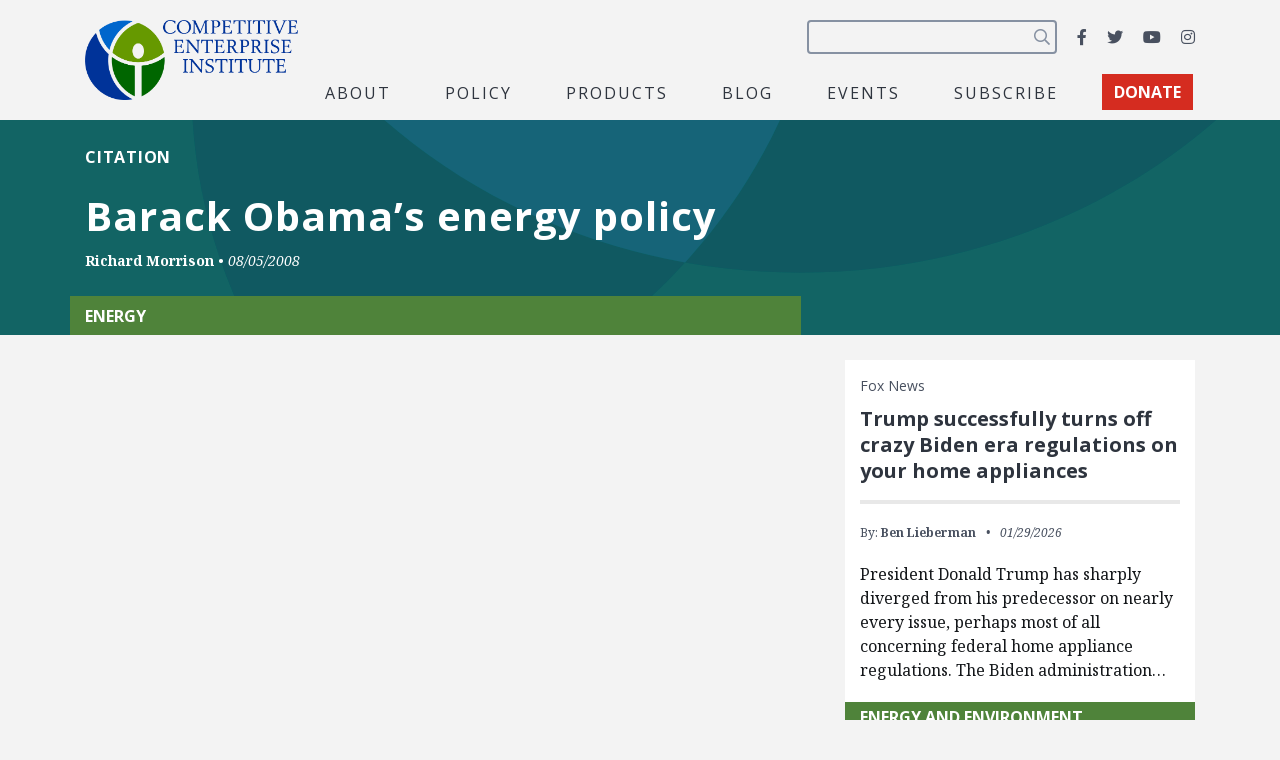

--- FILE ---
content_type: text/html; charset=utf-8
request_url: https://www.google.com/recaptcha/api2/anchor?ar=1&k=6LfZwjUiAAAAAN8vRh0pGcsvvXqvlWV2oC71AQHs&co=aHR0cHM6Ly9jZWkub3JnOjQ0Mw..&hl=en&v=N67nZn4AqZkNcbeMu4prBgzg&size=invisible&anchor-ms=20000&execute-ms=30000&cb=4mniy92gvjt3
body_size: 48851
content:
<!DOCTYPE HTML><html dir="ltr" lang="en"><head><meta http-equiv="Content-Type" content="text/html; charset=UTF-8">
<meta http-equiv="X-UA-Compatible" content="IE=edge">
<title>reCAPTCHA</title>
<style type="text/css">
/* cyrillic-ext */
@font-face {
  font-family: 'Roboto';
  font-style: normal;
  font-weight: 400;
  font-stretch: 100%;
  src: url(//fonts.gstatic.com/s/roboto/v48/KFO7CnqEu92Fr1ME7kSn66aGLdTylUAMa3GUBHMdazTgWw.woff2) format('woff2');
  unicode-range: U+0460-052F, U+1C80-1C8A, U+20B4, U+2DE0-2DFF, U+A640-A69F, U+FE2E-FE2F;
}
/* cyrillic */
@font-face {
  font-family: 'Roboto';
  font-style: normal;
  font-weight: 400;
  font-stretch: 100%;
  src: url(//fonts.gstatic.com/s/roboto/v48/KFO7CnqEu92Fr1ME7kSn66aGLdTylUAMa3iUBHMdazTgWw.woff2) format('woff2');
  unicode-range: U+0301, U+0400-045F, U+0490-0491, U+04B0-04B1, U+2116;
}
/* greek-ext */
@font-face {
  font-family: 'Roboto';
  font-style: normal;
  font-weight: 400;
  font-stretch: 100%;
  src: url(//fonts.gstatic.com/s/roboto/v48/KFO7CnqEu92Fr1ME7kSn66aGLdTylUAMa3CUBHMdazTgWw.woff2) format('woff2');
  unicode-range: U+1F00-1FFF;
}
/* greek */
@font-face {
  font-family: 'Roboto';
  font-style: normal;
  font-weight: 400;
  font-stretch: 100%;
  src: url(//fonts.gstatic.com/s/roboto/v48/KFO7CnqEu92Fr1ME7kSn66aGLdTylUAMa3-UBHMdazTgWw.woff2) format('woff2');
  unicode-range: U+0370-0377, U+037A-037F, U+0384-038A, U+038C, U+038E-03A1, U+03A3-03FF;
}
/* math */
@font-face {
  font-family: 'Roboto';
  font-style: normal;
  font-weight: 400;
  font-stretch: 100%;
  src: url(//fonts.gstatic.com/s/roboto/v48/KFO7CnqEu92Fr1ME7kSn66aGLdTylUAMawCUBHMdazTgWw.woff2) format('woff2');
  unicode-range: U+0302-0303, U+0305, U+0307-0308, U+0310, U+0312, U+0315, U+031A, U+0326-0327, U+032C, U+032F-0330, U+0332-0333, U+0338, U+033A, U+0346, U+034D, U+0391-03A1, U+03A3-03A9, U+03B1-03C9, U+03D1, U+03D5-03D6, U+03F0-03F1, U+03F4-03F5, U+2016-2017, U+2034-2038, U+203C, U+2040, U+2043, U+2047, U+2050, U+2057, U+205F, U+2070-2071, U+2074-208E, U+2090-209C, U+20D0-20DC, U+20E1, U+20E5-20EF, U+2100-2112, U+2114-2115, U+2117-2121, U+2123-214F, U+2190, U+2192, U+2194-21AE, U+21B0-21E5, U+21F1-21F2, U+21F4-2211, U+2213-2214, U+2216-22FF, U+2308-230B, U+2310, U+2319, U+231C-2321, U+2336-237A, U+237C, U+2395, U+239B-23B7, U+23D0, U+23DC-23E1, U+2474-2475, U+25AF, U+25B3, U+25B7, U+25BD, U+25C1, U+25CA, U+25CC, U+25FB, U+266D-266F, U+27C0-27FF, U+2900-2AFF, U+2B0E-2B11, U+2B30-2B4C, U+2BFE, U+3030, U+FF5B, U+FF5D, U+1D400-1D7FF, U+1EE00-1EEFF;
}
/* symbols */
@font-face {
  font-family: 'Roboto';
  font-style: normal;
  font-weight: 400;
  font-stretch: 100%;
  src: url(//fonts.gstatic.com/s/roboto/v48/KFO7CnqEu92Fr1ME7kSn66aGLdTylUAMaxKUBHMdazTgWw.woff2) format('woff2');
  unicode-range: U+0001-000C, U+000E-001F, U+007F-009F, U+20DD-20E0, U+20E2-20E4, U+2150-218F, U+2190, U+2192, U+2194-2199, U+21AF, U+21E6-21F0, U+21F3, U+2218-2219, U+2299, U+22C4-22C6, U+2300-243F, U+2440-244A, U+2460-24FF, U+25A0-27BF, U+2800-28FF, U+2921-2922, U+2981, U+29BF, U+29EB, U+2B00-2BFF, U+4DC0-4DFF, U+FFF9-FFFB, U+10140-1018E, U+10190-1019C, U+101A0, U+101D0-101FD, U+102E0-102FB, U+10E60-10E7E, U+1D2C0-1D2D3, U+1D2E0-1D37F, U+1F000-1F0FF, U+1F100-1F1AD, U+1F1E6-1F1FF, U+1F30D-1F30F, U+1F315, U+1F31C, U+1F31E, U+1F320-1F32C, U+1F336, U+1F378, U+1F37D, U+1F382, U+1F393-1F39F, U+1F3A7-1F3A8, U+1F3AC-1F3AF, U+1F3C2, U+1F3C4-1F3C6, U+1F3CA-1F3CE, U+1F3D4-1F3E0, U+1F3ED, U+1F3F1-1F3F3, U+1F3F5-1F3F7, U+1F408, U+1F415, U+1F41F, U+1F426, U+1F43F, U+1F441-1F442, U+1F444, U+1F446-1F449, U+1F44C-1F44E, U+1F453, U+1F46A, U+1F47D, U+1F4A3, U+1F4B0, U+1F4B3, U+1F4B9, U+1F4BB, U+1F4BF, U+1F4C8-1F4CB, U+1F4D6, U+1F4DA, U+1F4DF, U+1F4E3-1F4E6, U+1F4EA-1F4ED, U+1F4F7, U+1F4F9-1F4FB, U+1F4FD-1F4FE, U+1F503, U+1F507-1F50B, U+1F50D, U+1F512-1F513, U+1F53E-1F54A, U+1F54F-1F5FA, U+1F610, U+1F650-1F67F, U+1F687, U+1F68D, U+1F691, U+1F694, U+1F698, U+1F6AD, U+1F6B2, U+1F6B9-1F6BA, U+1F6BC, U+1F6C6-1F6CF, U+1F6D3-1F6D7, U+1F6E0-1F6EA, U+1F6F0-1F6F3, U+1F6F7-1F6FC, U+1F700-1F7FF, U+1F800-1F80B, U+1F810-1F847, U+1F850-1F859, U+1F860-1F887, U+1F890-1F8AD, U+1F8B0-1F8BB, U+1F8C0-1F8C1, U+1F900-1F90B, U+1F93B, U+1F946, U+1F984, U+1F996, U+1F9E9, U+1FA00-1FA6F, U+1FA70-1FA7C, U+1FA80-1FA89, U+1FA8F-1FAC6, U+1FACE-1FADC, U+1FADF-1FAE9, U+1FAF0-1FAF8, U+1FB00-1FBFF;
}
/* vietnamese */
@font-face {
  font-family: 'Roboto';
  font-style: normal;
  font-weight: 400;
  font-stretch: 100%;
  src: url(//fonts.gstatic.com/s/roboto/v48/KFO7CnqEu92Fr1ME7kSn66aGLdTylUAMa3OUBHMdazTgWw.woff2) format('woff2');
  unicode-range: U+0102-0103, U+0110-0111, U+0128-0129, U+0168-0169, U+01A0-01A1, U+01AF-01B0, U+0300-0301, U+0303-0304, U+0308-0309, U+0323, U+0329, U+1EA0-1EF9, U+20AB;
}
/* latin-ext */
@font-face {
  font-family: 'Roboto';
  font-style: normal;
  font-weight: 400;
  font-stretch: 100%;
  src: url(//fonts.gstatic.com/s/roboto/v48/KFO7CnqEu92Fr1ME7kSn66aGLdTylUAMa3KUBHMdazTgWw.woff2) format('woff2');
  unicode-range: U+0100-02BA, U+02BD-02C5, U+02C7-02CC, U+02CE-02D7, U+02DD-02FF, U+0304, U+0308, U+0329, U+1D00-1DBF, U+1E00-1E9F, U+1EF2-1EFF, U+2020, U+20A0-20AB, U+20AD-20C0, U+2113, U+2C60-2C7F, U+A720-A7FF;
}
/* latin */
@font-face {
  font-family: 'Roboto';
  font-style: normal;
  font-weight: 400;
  font-stretch: 100%;
  src: url(//fonts.gstatic.com/s/roboto/v48/KFO7CnqEu92Fr1ME7kSn66aGLdTylUAMa3yUBHMdazQ.woff2) format('woff2');
  unicode-range: U+0000-00FF, U+0131, U+0152-0153, U+02BB-02BC, U+02C6, U+02DA, U+02DC, U+0304, U+0308, U+0329, U+2000-206F, U+20AC, U+2122, U+2191, U+2193, U+2212, U+2215, U+FEFF, U+FFFD;
}
/* cyrillic-ext */
@font-face {
  font-family: 'Roboto';
  font-style: normal;
  font-weight: 500;
  font-stretch: 100%;
  src: url(//fonts.gstatic.com/s/roboto/v48/KFO7CnqEu92Fr1ME7kSn66aGLdTylUAMa3GUBHMdazTgWw.woff2) format('woff2');
  unicode-range: U+0460-052F, U+1C80-1C8A, U+20B4, U+2DE0-2DFF, U+A640-A69F, U+FE2E-FE2F;
}
/* cyrillic */
@font-face {
  font-family: 'Roboto';
  font-style: normal;
  font-weight: 500;
  font-stretch: 100%;
  src: url(//fonts.gstatic.com/s/roboto/v48/KFO7CnqEu92Fr1ME7kSn66aGLdTylUAMa3iUBHMdazTgWw.woff2) format('woff2');
  unicode-range: U+0301, U+0400-045F, U+0490-0491, U+04B0-04B1, U+2116;
}
/* greek-ext */
@font-face {
  font-family: 'Roboto';
  font-style: normal;
  font-weight: 500;
  font-stretch: 100%;
  src: url(//fonts.gstatic.com/s/roboto/v48/KFO7CnqEu92Fr1ME7kSn66aGLdTylUAMa3CUBHMdazTgWw.woff2) format('woff2');
  unicode-range: U+1F00-1FFF;
}
/* greek */
@font-face {
  font-family: 'Roboto';
  font-style: normal;
  font-weight: 500;
  font-stretch: 100%;
  src: url(//fonts.gstatic.com/s/roboto/v48/KFO7CnqEu92Fr1ME7kSn66aGLdTylUAMa3-UBHMdazTgWw.woff2) format('woff2');
  unicode-range: U+0370-0377, U+037A-037F, U+0384-038A, U+038C, U+038E-03A1, U+03A3-03FF;
}
/* math */
@font-face {
  font-family: 'Roboto';
  font-style: normal;
  font-weight: 500;
  font-stretch: 100%;
  src: url(//fonts.gstatic.com/s/roboto/v48/KFO7CnqEu92Fr1ME7kSn66aGLdTylUAMawCUBHMdazTgWw.woff2) format('woff2');
  unicode-range: U+0302-0303, U+0305, U+0307-0308, U+0310, U+0312, U+0315, U+031A, U+0326-0327, U+032C, U+032F-0330, U+0332-0333, U+0338, U+033A, U+0346, U+034D, U+0391-03A1, U+03A3-03A9, U+03B1-03C9, U+03D1, U+03D5-03D6, U+03F0-03F1, U+03F4-03F5, U+2016-2017, U+2034-2038, U+203C, U+2040, U+2043, U+2047, U+2050, U+2057, U+205F, U+2070-2071, U+2074-208E, U+2090-209C, U+20D0-20DC, U+20E1, U+20E5-20EF, U+2100-2112, U+2114-2115, U+2117-2121, U+2123-214F, U+2190, U+2192, U+2194-21AE, U+21B0-21E5, U+21F1-21F2, U+21F4-2211, U+2213-2214, U+2216-22FF, U+2308-230B, U+2310, U+2319, U+231C-2321, U+2336-237A, U+237C, U+2395, U+239B-23B7, U+23D0, U+23DC-23E1, U+2474-2475, U+25AF, U+25B3, U+25B7, U+25BD, U+25C1, U+25CA, U+25CC, U+25FB, U+266D-266F, U+27C0-27FF, U+2900-2AFF, U+2B0E-2B11, U+2B30-2B4C, U+2BFE, U+3030, U+FF5B, U+FF5D, U+1D400-1D7FF, U+1EE00-1EEFF;
}
/* symbols */
@font-face {
  font-family: 'Roboto';
  font-style: normal;
  font-weight: 500;
  font-stretch: 100%;
  src: url(//fonts.gstatic.com/s/roboto/v48/KFO7CnqEu92Fr1ME7kSn66aGLdTylUAMaxKUBHMdazTgWw.woff2) format('woff2');
  unicode-range: U+0001-000C, U+000E-001F, U+007F-009F, U+20DD-20E0, U+20E2-20E4, U+2150-218F, U+2190, U+2192, U+2194-2199, U+21AF, U+21E6-21F0, U+21F3, U+2218-2219, U+2299, U+22C4-22C6, U+2300-243F, U+2440-244A, U+2460-24FF, U+25A0-27BF, U+2800-28FF, U+2921-2922, U+2981, U+29BF, U+29EB, U+2B00-2BFF, U+4DC0-4DFF, U+FFF9-FFFB, U+10140-1018E, U+10190-1019C, U+101A0, U+101D0-101FD, U+102E0-102FB, U+10E60-10E7E, U+1D2C0-1D2D3, U+1D2E0-1D37F, U+1F000-1F0FF, U+1F100-1F1AD, U+1F1E6-1F1FF, U+1F30D-1F30F, U+1F315, U+1F31C, U+1F31E, U+1F320-1F32C, U+1F336, U+1F378, U+1F37D, U+1F382, U+1F393-1F39F, U+1F3A7-1F3A8, U+1F3AC-1F3AF, U+1F3C2, U+1F3C4-1F3C6, U+1F3CA-1F3CE, U+1F3D4-1F3E0, U+1F3ED, U+1F3F1-1F3F3, U+1F3F5-1F3F7, U+1F408, U+1F415, U+1F41F, U+1F426, U+1F43F, U+1F441-1F442, U+1F444, U+1F446-1F449, U+1F44C-1F44E, U+1F453, U+1F46A, U+1F47D, U+1F4A3, U+1F4B0, U+1F4B3, U+1F4B9, U+1F4BB, U+1F4BF, U+1F4C8-1F4CB, U+1F4D6, U+1F4DA, U+1F4DF, U+1F4E3-1F4E6, U+1F4EA-1F4ED, U+1F4F7, U+1F4F9-1F4FB, U+1F4FD-1F4FE, U+1F503, U+1F507-1F50B, U+1F50D, U+1F512-1F513, U+1F53E-1F54A, U+1F54F-1F5FA, U+1F610, U+1F650-1F67F, U+1F687, U+1F68D, U+1F691, U+1F694, U+1F698, U+1F6AD, U+1F6B2, U+1F6B9-1F6BA, U+1F6BC, U+1F6C6-1F6CF, U+1F6D3-1F6D7, U+1F6E0-1F6EA, U+1F6F0-1F6F3, U+1F6F7-1F6FC, U+1F700-1F7FF, U+1F800-1F80B, U+1F810-1F847, U+1F850-1F859, U+1F860-1F887, U+1F890-1F8AD, U+1F8B0-1F8BB, U+1F8C0-1F8C1, U+1F900-1F90B, U+1F93B, U+1F946, U+1F984, U+1F996, U+1F9E9, U+1FA00-1FA6F, U+1FA70-1FA7C, U+1FA80-1FA89, U+1FA8F-1FAC6, U+1FACE-1FADC, U+1FADF-1FAE9, U+1FAF0-1FAF8, U+1FB00-1FBFF;
}
/* vietnamese */
@font-face {
  font-family: 'Roboto';
  font-style: normal;
  font-weight: 500;
  font-stretch: 100%;
  src: url(//fonts.gstatic.com/s/roboto/v48/KFO7CnqEu92Fr1ME7kSn66aGLdTylUAMa3OUBHMdazTgWw.woff2) format('woff2');
  unicode-range: U+0102-0103, U+0110-0111, U+0128-0129, U+0168-0169, U+01A0-01A1, U+01AF-01B0, U+0300-0301, U+0303-0304, U+0308-0309, U+0323, U+0329, U+1EA0-1EF9, U+20AB;
}
/* latin-ext */
@font-face {
  font-family: 'Roboto';
  font-style: normal;
  font-weight: 500;
  font-stretch: 100%;
  src: url(//fonts.gstatic.com/s/roboto/v48/KFO7CnqEu92Fr1ME7kSn66aGLdTylUAMa3KUBHMdazTgWw.woff2) format('woff2');
  unicode-range: U+0100-02BA, U+02BD-02C5, U+02C7-02CC, U+02CE-02D7, U+02DD-02FF, U+0304, U+0308, U+0329, U+1D00-1DBF, U+1E00-1E9F, U+1EF2-1EFF, U+2020, U+20A0-20AB, U+20AD-20C0, U+2113, U+2C60-2C7F, U+A720-A7FF;
}
/* latin */
@font-face {
  font-family: 'Roboto';
  font-style: normal;
  font-weight: 500;
  font-stretch: 100%;
  src: url(//fonts.gstatic.com/s/roboto/v48/KFO7CnqEu92Fr1ME7kSn66aGLdTylUAMa3yUBHMdazQ.woff2) format('woff2');
  unicode-range: U+0000-00FF, U+0131, U+0152-0153, U+02BB-02BC, U+02C6, U+02DA, U+02DC, U+0304, U+0308, U+0329, U+2000-206F, U+20AC, U+2122, U+2191, U+2193, U+2212, U+2215, U+FEFF, U+FFFD;
}
/* cyrillic-ext */
@font-face {
  font-family: 'Roboto';
  font-style: normal;
  font-weight: 900;
  font-stretch: 100%;
  src: url(//fonts.gstatic.com/s/roboto/v48/KFO7CnqEu92Fr1ME7kSn66aGLdTylUAMa3GUBHMdazTgWw.woff2) format('woff2');
  unicode-range: U+0460-052F, U+1C80-1C8A, U+20B4, U+2DE0-2DFF, U+A640-A69F, U+FE2E-FE2F;
}
/* cyrillic */
@font-face {
  font-family: 'Roboto';
  font-style: normal;
  font-weight: 900;
  font-stretch: 100%;
  src: url(//fonts.gstatic.com/s/roboto/v48/KFO7CnqEu92Fr1ME7kSn66aGLdTylUAMa3iUBHMdazTgWw.woff2) format('woff2');
  unicode-range: U+0301, U+0400-045F, U+0490-0491, U+04B0-04B1, U+2116;
}
/* greek-ext */
@font-face {
  font-family: 'Roboto';
  font-style: normal;
  font-weight: 900;
  font-stretch: 100%;
  src: url(//fonts.gstatic.com/s/roboto/v48/KFO7CnqEu92Fr1ME7kSn66aGLdTylUAMa3CUBHMdazTgWw.woff2) format('woff2');
  unicode-range: U+1F00-1FFF;
}
/* greek */
@font-face {
  font-family: 'Roboto';
  font-style: normal;
  font-weight: 900;
  font-stretch: 100%;
  src: url(//fonts.gstatic.com/s/roboto/v48/KFO7CnqEu92Fr1ME7kSn66aGLdTylUAMa3-UBHMdazTgWw.woff2) format('woff2');
  unicode-range: U+0370-0377, U+037A-037F, U+0384-038A, U+038C, U+038E-03A1, U+03A3-03FF;
}
/* math */
@font-face {
  font-family: 'Roboto';
  font-style: normal;
  font-weight: 900;
  font-stretch: 100%;
  src: url(//fonts.gstatic.com/s/roboto/v48/KFO7CnqEu92Fr1ME7kSn66aGLdTylUAMawCUBHMdazTgWw.woff2) format('woff2');
  unicode-range: U+0302-0303, U+0305, U+0307-0308, U+0310, U+0312, U+0315, U+031A, U+0326-0327, U+032C, U+032F-0330, U+0332-0333, U+0338, U+033A, U+0346, U+034D, U+0391-03A1, U+03A3-03A9, U+03B1-03C9, U+03D1, U+03D5-03D6, U+03F0-03F1, U+03F4-03F5, U+2016-2017, U+2034-2038, U+203C, U+2040, U+2043, U+2047, U+2050, U+2057, U+205F, U+2070-2071, U+2074-208E, U+2090-209C, U+20D0-20DC, U+20E1, U+20E5-20EF, U+2100-2112, U+2114-2115, U+2117-2121, U+2123-214F, U+2190, U+2192, U+2194-21AE, U+21B0-21E5, U+21F1-21F2, U+21F4-2211, U+2213-2214, U+2216-22FF, U+2308-230B, U+2310, U+2319, U+231C-2321, U+2336-237A, U+237C, U+2395, U+239B-23B7, U+23D0, U+23DC-23E1, U+2474-2475, U+25AF, U+25B3, U+25B7, U+25BD, U+25C1, U+25CA, U+25CC, U+25FB, U+266D-266F, U+27C0-27FF, U+2900-2AFF, U+2B0E-2B11, U+2B30-2B4C, U+2BFE, U+3030, U+FF5B, U+FF5D, U+1D400-1D7FF, U+1EE00-1EEFF;
}
/* symbols */
@font-face {
  font-family: 'Roboto';
  font-style: normal;
  font-weight: 900;
  font-stretch: 100%;
  src: url(//fonts.gstatic.com/s/roboto/v48/KFO7CnqEu92Fr1ME7kSn66aGLdTylUAMaxKUBHMdazTgWw.woff2) format('woff2');
  unicode-range: U+0001-000C, U+000E-001F, U+007F-009F, U+20DD-20E0, U+20E2-20E4, U+2150-218F, U+2190, U+2192, U+2194-2199, U+21AF, U+21E6-21F0, U+21F3, U+2218-2219, U+2299, U+22C4-22C6, U+2300-243F, U+2440-244A, U+2460-24FF, U+25A0-27BF, U+2800-28FF, U+2921-2922, U+2981, U+29BF, U+29EB, U+2B00-2BFF, U+4DC0-4DFF, U+FFF9-FFFB, U+10140-1018E, U+10190-1019C, U+101A0, U+101D0-101FD, U+102E0-102FB, U+10E60-10E7E, U+1D2C0-1D2D3, U+1D2E0-1D37F, U+1F000-1F0FF, U+1F100-1F1AD, U+1F1E6-1F1FF, U+1F30D-1F30F, U+1F315, U+1F31C, U+1F31E, U+1F320-1F32C, U+1F336, U+1F378, U+1F37D, U+1F382, U+1F393-1F39F, U+1F3A7-1F3A8, U+1F3AC-1F3AF, U+1F3C2, U+1F3C4-1F3C6, U+1F3CA-1F3CE, U+1F3D4-1F3E0, U+1F3ED, U+1F3F1-1F3F3, U+1F3F5-1F3F7, U+1F408, U+1F415, U+1F41F, U+1F426, U+1F43F, U+1F441-1F442, U+1F444, U+1F446-1F449, U+1F44C-1F44E, U+1F453, U+1F46A, U+1F47D, U+1F4A3, U+1F4B0, U+1F4B3, U+1F4B9, U+1F4BB, U+1F4BF, U+1F4C8-1F4CB, U+1F4D6, U+1F4DA, U+1F4DF, U+1F4E3-1F4E6, U+1F4EA-1F4ED, U+1F4F7, U+1F4F9-1F4FB, U+1F4FD-1F4FE, U+1F503, U+1F507-1F50B, U+1F50D, U+1F512-1F513, U+1F53E-1F54A, U+1F54F-1F5FA, U+1F610, U+1F650-1F67F, U+1F687, U+1F68D, U+1F691, U+1F694, U+1F698, U+1F6AD, U+1F6B2, U+1F6B9-1F6BA, U+1F6BC, U+1F6C6-1F6CF, U+1F6D3-1F6D7, U+1F6E0-1F6EA, U+1F6F0-1F6F3, U+1F6F7-1F6FC, U+1F700-1F7FF, U+1F800-1F80B, U+1F810-1F847, U+1F850-1F859, U+1F860-1F887, U+1F890-1F8AD, U+1F8B0-1F8BB, U+1F8C0-1F8C1, U+1F900-1F90B, U+1F93B, U+1F946, U+1F984, U+1F996, U+1F9E9, U+1FA00-1FA6F, U+1FA70-1FA7C, U+1FA80-1FA89, U+1FA8F-1FAC6, U+1FACE-1FADC, U+1FADF-1FAE9, U+1FAF0-1FAF8, U+1FB00-1FBFF;
}
/* vietnamese */
@font-face {
  font-family: 'Roboto';
  font-style: normal;
  font-weight: 900;
  font-stretch: 100%;
  src: url(//fonts.gstatic.com/s/roboto/v48/KFO7CnqEu92Fr1ME7kSn66aGLdTylUAMa3OUBHMdazTgWw.woff2) format('woff2');
  unicode-range: U+0102-0103, U+0110-0111, U+0128-0129, U+0168-0169, U+01A0-01A1, U+01AF-01B0, U+0300-0301, U+0303-0304, U+0308-0309, U+0323, U+0329, U+1EA0-1EF9, U+20AB;
}
/* latin-ext */
@font-face {
  font-family: 'Roboto';
  font-style: normal;
  font-weight: 900;
  font-stretch: 100%;
  src: url(//fonts.gstatic.com/s/roboto/v48/KFO7CnqEu92Fr1ME7kSn66aGLdTylUAMa3KUBHMdazTgWw.woff2) format('woff2');
  unicode-range: U+0100-02BA, U+02BD-02C5, U+02C7-02CC, U+02CE-02D7, U+02DD-02FF, U+0304, U+0308, U+0329, U+1D00-1DBF, U+1E00-1E9F, U+1EF2-1EFF, U+2020, U+20A0-20AB, U+20AD-20C0, U+2113, U+2C60-2C7F, U+A720-A7FF;
}
/* latin */
@font-face {
  font-family: 'Roboto';
  font-style: normal;
  font-weight: 900;
  font-stretch: 100%;
  src: url(//fonts.gstatic.com/s/roboto/v48/KFO7CnqEu92Fr1ME7kSn66aGLdTylUAMa3yUBHMdazQ.woff2) format('woff2');
  unicode-range: U+0000-00FF, U+0131, U+0152-0153, U+02BB-02BC, U+02C6, U+02DA, U+02DC, U+0304, U+0308, U+0329, U+2000-206F, U+20AC, U+2122, U+2191, U+2193, U+2212, U+2215, U+FEFF, U+FFFD;
}

</style>
<link rel="stylesheet" type="text/css" href="https://www.gstatic.com/recaptcha/releases/N67nZn4AqZkNcbeMu4prBgzg/styles__ltr.css">
<script nonce="W7qG8phKUcPc1tjiz_yADg" type="text/javascript">window['__recaptcha_api'] = 'https://www.google.com/recaptcha/api2/';</script>
<script type="text/javascript" src="https://www.gstatic.com/recaptcha/releases/N67nZn4AqZkNcbeMu4prBgzg/recaptcha__en.js" nonce="W7qG8phKUcPc1tjiz_yADg">
      
    </script></head>
<body><div id="rc-anchor-alert" class="rc-anchor-alert"></div>
<input type="hidden" id="recaptcha-token" value="[base64]">
<script type="text/javascript" nonce="W7qG8phKUcPc1tjiz_yADg">
      recaptcha.anchor.Main.init("[\x22ainput\x22,[\x22bgdata\x22,\x22\x22,\[base64]/[base64]/[base64]/bmV3IHJbeF0oY1swXSk6RT09Mj9uZXcgclt4XShjWzBdLGNbMV0pOkU9PTM/bmV3IHJbeF0oY1swXSxjWzFdLGNbMl0pOkU9PTQ/[base64]/[base64]/[base64]/[base64]/[base64]/[base64]/[base64]/[base64]\x22,\[base64]\\u003d\\u003d\x22,\x22IsKEED8uw5DCunNLwpgvwq9VHVdNT1fDkMOlwqBlVzhpw4vCuAHDpwTDkRgCClVKEzQRwoBlw6PCqsOcwrLCgcKra8Odw7MFwqkLwpUBwqPDg8OHwozDssKbGsKJLgABT2BzUcOEw4l8w5cywoMGwq7CkzICSEJaYcK/H8Kla1LCnMOWRWBkwoHCnMOzwrLCklLDi3fCisOfwpXCpMKVw4Ahwo3Dn8Oaw4TCrgtZHMKOwqbDkMKhw4IkQMONw4PClcOvwo49AMOADDzCp28swrzCt8O9MlvDqwZIw7x/QiRceW3CisOETBUNw5dmwqQMcDBqTlU6w6bDlMKcwrF8wog5IkkrYcKsBTxsPcKTwp3CkcKpS8OMYcO6w6TCqsK1KMO1DMK+w4Mfwo4gwo7CucKTw7oxwp1Ow4DDlcKkLcKfScKlYyjDhMKZw64xBHnChsOQEFXDoSbDpUnCt2wBegvCtwTDuUNNKnNNV8OMScO/w5J4A2vCuwt9GcKifglKwrsXw5LDjsK4IsKDwojCssKPw4RGw7hKB8K2N2/DlcOSUcO3w6DDqwnChcO0wr0iCsOJBCrCgsOXGnhwHsOGw7rCiTrDk8OEFH8ywofDqmDCpcOIwqzDg8O1YQbDhcKHwqDCrH/CgEIMw4LDi8K3wqoCw4MKwrzCqMKzwqbDvWDDmsKNwonDqHJlwrhUw5U1w4nDuMKrXsKRw6wQPMOcbcK0TB/[base64]/[base64]/DvmTDr1Ehw6soY13CuMORw7nDmsOuwrs0KcOIB8OsDcO5W8KRwqU2w64DU8Ofw4sow5zDrkA5CMO4dsO6M8K6CjLCgMKLaTnCs8KDw5nChHLCn1l1cMOvwpLCtAw/SyhtwrjChcO5wqgdw6FMwpnCpTgbw7/Dq8Kuwq0kIlvDsMKrCxR7OH/DpsKjw5oww7FfP8KEeU3CrmkQbMKLw7LDi3l6ek8kw6vCmwBOwr0awrDCqUDDondOFcKmcHzCrMKlwq0BYCzDqyXCtS9JwonDi8KiQcO/w6hBw4jCr8KEIFAPN8ODw5jChMK/VsO/MGHDr2cQR8K7w6vDjxFAw7YJwpc5UX3DnMOUa1fDlGhKQcOlw5wsQ2LCjnzDm8KXw5fDkiPCs8KKw58WwpTDvwtZMEQhDXxWw7EWw4XCoDrCtirDuVRWw7FkBndTDR/DrcOCAMOEw5YgNyp/SzfDm8KLbU9XcFw1bcOnUcKgCQdSYiHCm8OveMKlF29ebRROZyNHwoXDowdJO8KvwoLChAHCuyVEw6oGwrVONHMgwr/[base64]/SGHCqcK8w7DDqAtYw7jCi8Ofwrs+w6XCssOPwp3ClMKfLcKSXlFdRsOOwpUWAVDClsOjwovCm0TDosOZw5LCt8OUUEZcODLCgwnDhcKYRgLClSbDjRLCq8Oqw5Zww5t0wqPCk8OpwoPCqsKMIVLCrcOWwopCNAIww5shBcO1KsKTGcKWwqlXwrnDnMO7w5B4ecKCwo/DnQ0vwrHDjcO6Z8KYwoEdTcO/aMK6EMOyQsOxw47DmkHDgMKaGMKhXyPCjAnDsEYLwqxcw7jDnFnCilLCncKzfcO9SxXDjcOEC8K/esOpGC7CtMOawr7DkXlbL8OuOMKaw6zDpiTDrcOHwpvCpsKJZsKKw67CgMOAw4TDnjA4MsKFf8OCAC4tbsOJah/DuyXDpcKKWMKXbMKOwpzCpcKJGQfCtsKSwqHCkxJkw73Cn18ZdsOyeSBfwqPDuCPDr8KMw5DCgMOcw4QNBMOvwqfCq8KABcOGwoocwr3DqsK/wqzCvsKNPzU1wppuWknDjHXCmE3CoQ/Dn3vDs8OzYAAnw6nChErDtGRvdwfCmcOOBcODworClMKBEsO8w5/[base64]/CpH3CkgIywr3ChT/DlcOQTXfCo8KUXUrDlcKaS3QVw7vDqcOswqzDpsKmDVMLTMKYw4dNEVB/wro6IsK+XcKFw4pJVMKtBh8GRsOXFMKMw5fCnMO1w4MyTsKhIBvCrMOCOhTCjsKBwqfCsEHCjcOiM3hdCcOiw57DjnJUw6PCisOBEsOFw7ZACMKDYEPCgMKUwpvCiybCsBocwoMtXVBcwqrChxQgw6Fgw6HCgMKxw4jCrMOZP0kQwrdDwoZbMcK/bmjChynDkVhGw63CsMOZHcKzYmlAw7dBwqTDpjsrbwMoOTNPwrTCscKWY8O2wp3CksOGDBQ/IAtMTWTDjQ7DgcOYdHnCksOsJ8KoTsO/wp0Fw7oPwrXCo0N4G8OEwqwwTcOew5/[base64]/DrcODYcOXW8OMwrXCr8O5w6LCqU/ClVwaacKqQsKrY8OdDMOvWsK2w7Fiw6FywpHDhMK3OxxLI8Khw4jCoS3DgFNGZMOtJhBeVG/CmX8fJEvDjTvCvMOOw4/CrEZnw5LCvRkMXWJif8Oawrkcw4Bxw4haYUnCrUsowpBZQkLCux3DhxTDrcOHw7zCsCtIJ8OIwpbCjsO1X11VfXhrwoEkQsKjworCgUAhwoB/[base64]/Du8Kmw4fChMKLwp3DmFbDvcONDkPChsOBw5vDiMKUw4MaAFkZw6hNCsK3wqhJw7QbAsKeCRDDr8Kgw5rDh8KNwqnDjgg4w6IgPcOow5HCvyrDtcObOMOYw6Rvw6cPw40AwoxyY3LDlElBw6kva8OIw6ZUOsKsTMOfKQlpw7XDmiHCuVvConzDt2LDlF/DkAV1cXzCgUnDjUxETsOGwr0NwpNXwrs/wpBIw6liecKmJTzDk1ZeB8KGw6hyTREAwo5IKcOsw742w4jCq8OMwo5qIMOBwqkuBcKjwpLCs8KKwrPChGlwwprComs3J8K9d8KcYcKjwpAewqEhw4dMVXPCusOaLyjCkcKOBEtew5jDoBkoXSDCqsO8w6U/wrQFVShpbsOswpTDlXzChMOsMMKMHMKyAsO/JlLCrsOrw6jDiTR5w5zDu8KswrLDnBoBwp7CisKdwrpiwohLw7jDpwM0H1zCi8OlWsOUw4p/[base64]/[base64]/Co8KYw5xVEhlrd8OZwrA7wqtnIsOCBi1ye8K0BnTDt8OuMsOLw6rCmivCqjlGWTRDwpzCjXM7BAnCosKua3jDo8Opw7QpICzCqCjDoMOJw5Udw7vDksOXbx/DoMOew7tRaMKMwqnDrsKmNQAWc3XDhS4VwpFREcK/JcOtw74lwoQFw4DCg8OLC8Krw79qwo7DjcO6wpY8w6bCkm3DrsOHEFFpwozCtE49GMOnZMOKwqHCj8Ogw6HDvjPCvcKfREU/w4TDtkzCgWPDklTDqcKhwoUFwq/CmsOlwolIZztjKcKnVVI1wo/DuwN3Nh1BeMK3X8Krw4vCoR8zw4/CrDBFw6fDnMOLw5tbwq3Ck3nChHTCrcKiZcKTN8O/w5I8wppXwrvCj8OlS3tzaxfDlcKdw5JywovCqkYdwrt7LMK2w6TDmMKUPMK7wqnDgcKLwpUJw5pWMFN/wqMwDyDCoVrDuMOXNkvDk3jCsicdecOdwq3Co3gNwo3Dj8K4LXMsw5zDosOFJMKQcnXCiAXCmh9RwoJtQ27Ch8OBw7tOIRTDkkHDpcK1MR/DiMK6BkVDC8KpbQVAwo/DssOibV1Qw5Z/[base64]/[base64]/w5oowpfCpQvCtsK2BsKNwqjDi8ObeMKuwpcxOj3DncO/[base64]/wpXChMK+O8KGwrnDi8OCw5d4w5LClcKcw64BwqfCk8OSw7huw6LCjXcPwojCusKKw7ZZw7IPw7koPcOrZzLDmnfDocKDwpoewpHDg8OtV0/[base64]/DiSsyGUpgwoPDjB3Dg8KhIQfCpAJjw7bCogbCjws0wpoKw4LDnMOfw4V3wrbCnSXCuMOZwqAhCSUawpsAKsKZw5jCl0XDoxbCkR7ClsK9w6JZwrTCg8Kbwr3CtRdVSMO3w5zDtMKTwpo+FGbDscKyw6IPR8O/w5fChsOewrrDiMKgw4nCnhrDq8KKw5Rsw4thw59HNMOWVsKowrpAKcOHw4fCjcO3w7AWTRxofQPDsVDCh0XDkE/[base64]/w5/CjMO5I2d1f0fDlMORTV5/Vx8ceQxaw4rCgsKMBwbCm8OsMTjCvHYXwrEGwq3DtsKZwr1rWsOpw6YjARHDjMOUwpR6ZxDCnGJ/w6/DjsOrw5fCs2jDjyTDh8OEwp8aw6F4QDJswrfCpRHCs8Kfwp5gw7HDvcOOfsOgwpFcwoJew6fDqTXDl8KWalTDj8KNw5fDqcKVAsKxwqNSw6kIb3xnNQxeDGvCkXdgwr0vw6nDlsO4wpvDjMOnPMOXwrAWYsKWXMKlwp/[base64]/CtcKQwpMCw5bCuFvCkcOzwo7DvTs1TsKWw6vDjQRIw5ojU8O2w6MuJ8KvFhtKw7UeO8KpEQs3w7UZw7tIwpBQdzJzOTTDh8O/[base64]/Ct8KwEyfDtUrCmWDDhQ5NJsKpw4bCgD/DokoZEVHDgB4QwpTDusOxHAUhw6t2w4wTwrjDqsKKw5JYwr1xw7HDosKdC8OKc8KDOsKawobCq8KFwqscYMKtRT9IwprCs8KcWgZ1C1c4VFZLw6rCkVwuECA4ZUrDpBrDrSXCjm5PwozDpDIOw4rClhPCnsOBw5gHdhAfE8KlJ1/DosKxwokQVQzCvX4lw7jDksKFecO0PzbDt18Vw586wrQjMMOBKMOLw6nCsMO3woRmRCEHQHDDtUfDkj3DoMK5w4AFb8O8wrXCrkdoDSDDoh3DtsKQwq7CpRcJw6/DgcO/PcOnM186w6vCnj8GwqBvEsOxworCsVHCoMKQwphyO8Ofw43CgFrDqi3DisKwLilBwr8qMXVoGsKZw7cEESTCuMOiwrojw6jDt8KHN1UpwrN+wonDm8KrbwB8fcKVM3FBw7szwrDCsw54JMOXwr0dCXQCH00GFH0+w5M7W8OzOcOeaQ/[base64]/[base64]/DmCl5JitAPcKHccKVBcKZfU4ydcOlwr/[base64]/DmUZowpgDwrwUXsOmw5h7L23DoMKlw41xGiYREcO2w7HDnjsTdhHDkg/CpMOiwod0wrrDhy7DkcKNc8ONwqvCu8OZw5oHwpoFw47Cn8Odwol1w6ZywrTCt8KfJcOibcOwbn89dMO+w5/ChsKNBMO0w7bDkW/Cr8KMERjDtMOCVCchwqUgT8OvT8KMOsOyJcOIwq/DszsewrA8wrdOwpgDw6XDmMKVwp3CjRnDjXPCnTtbScO5McOrwqdywoHCmwbCp8K6WMONw5tfMi8KwpcGwpw0McKMwp4UZxkew7/Dg3ICesKfck3Cn0dXwqg8KRrDmcKJDMODw4XCvDVNw63CjcOPVRzDiQ9Lw68tQcKuW8O+AhBVX8Opw4bDrcO0Yxp5V01jwqfCuXbCs2jDn8K1Nmo2XMK8F8Ovw41nJMONwrDCoATDuVLCjhLDmR9FwocxMX9Yw4rDt8KAchfDsMO2wrLCgWBVwr1/[base64]/e8O7HsKyw7vCjABia1nDqno1wow3w4bDmMOuBQRRwovDgHljw57DssOFHcOOLsKdfCFbw4jDoQzCiWHCkHdfY8KUw5MLcQUxwo93USjCoS8idMKJwp/Crh9pw5bCmTrCgcOBw6zDvDHDo8KFFcKnw5DCkQLDosOUwrLCkmLCmQ9OwpIjwrsqJV/[base64]/[base64]/Ci01xwpTCs8Oew7cdJCt7OsKaTA8/[base64]/Dl3MCPjVmG8KUwqkCQ8OKw4Flw4F2GcKAw4zDjsOPw7Jow5bDgB8SKj/Cg8K7w6dfWMO8w7HDmsKmwq/CqAw+w5FDbi94cnArw6hMwrtRwoxWFMKjPcO2w4LDmBt3AcOWwp7Dt8OPO110w67CuUnCsFDDswfCoMKWewocYsO7YsOWw6tww5TCvHDCisOGw7TCv8ORw4sWbmpeaMOwWDjCo8OILyUsw54bwqrDsMOew7zCu8O6wrLCiSw/w43Cv8K9w5Z2w6PDjApUwrrDosK3w6hawpYoI8K8McOvw6nDo250Gi5Tw5TDssKawpzCv0vDsgrDshTCkibCjSzDjn8+wpQ1AgfCl8KOw6DCisKAwp0/Qj/Cg8OHw5fDs0hCeMKfw4LCvw5nwr53Wl0iwp96EGbDnV5pw5oXIHB6wofCh3g5wrFJNcKSbAbDgS3ChsOPw5XDkcKGU8KVwqkjwrHCkcK+wptfdsOZwpDChcK7G8KVPz/DkMONRS/DiEptE8KJwprCvcOoTcKMZ8K6wrPCml3Djy7DphbChTbCm8OVHDIVw4dCw5fDpMO4C37DpFjClwVzw7zCksKob8KSw5kUwqBfwpDCi8KPTsKqDh/CicKGw7HDsTnCi1TCrcKyw79mLMOoa3VGaMK7NMKBLMKMPVR9H8K2woEPGXbCkMKfb8OPw7k+wpwSQk57w7BlwpXDpMK9cMOWwrsWw7fCoMK4wozDkl87WcKzwpnDsFHDnMOkw5Ifwpp4wq3CksOTwq/CkR1Mw5VMwpl7w7/CpEfDv395SGNdJsKJwqBUeMOgw67DoXDDrMOBw6p/YsO9UUXCuMKqXzMzTDE/[base64]/[base64]/DlMKiw7VkYcKdGcKGwoXCu8OLeXcGw6/Cm3/DtsOnDsOQwr3Cn03CuQtfRMONThFBH8KZw6Zjw4dHwqnCncK1bSBfwrDDmy/DjMKHLT94wqPDrSfCr8ORw6HCqXbCtEUNCGLDmixoDMKzwoLCtBDDqcK4LyjCrz5eJVFVZ8KgRlPCvcO2wo8swqggw7x0KsKlwrvDj8OIwpfDt07CqAE+LsKcAcOQH1nCuMOUQwgldsK3c2JWAxzDo8O/wojCsljDvsKKw6oKw7A+wpwtwo02SkzDmcOUGcKsTMKnQMKXHcKhwrUHwpFsTzMtaWo+w4DCiW/CnGBDwovChsOaVX4gFQnDmcKVMQNUH8KlIhnCusKAEwwQw6Vhwp3Cs8KZRHHCim/DicKmwrXCqsKbFS/Ct0vDg2nCuMOpOl3CiStDCkvDqzY5wpTDoMONAE7CuSQ1woDChMKGw6DDkMKzIn8TSyMUWsOdwqV9ZMKpG30iwqA9w6PDlirCgcOWw588aVpxwp5Bw4J9w6/Dqj7DrMOiwqIyw6o3wqHDoTFHJkfChj3CtTImIhNGDMO1wqA1FcOSwrvCncKpDsO3wqXCjsOsTS1NOgvDj8Ozwqs9XBnCu2sYIC4sQ8OMEATCscKzwrA8SCUBSzfDpcKvIMK8GcKrwrTCicOnDGTDl3LCmDF2w6jDlsO+LH/ClwQtS0TDpQoBw6d5EcOKIh/DgRjDsMK+EGU7PUDCkwosw60EQnEFwrt7woMWQ0nDn8O7wp/[base64]/DsMOXX8OAeMOFacKiUQ0jXFp6w4zCm8OOPmdkw4/Du2LCocOkw4TDqUDCo2Acw5FCwq1/BcKzwr7Ds0A2w47DuFjCmcOECsOXw7pxHsKWCSNdK8O9w79cw6XCmkzDusOIw7XDt8K1wpIew6/Cvl7DkMKQF8KnwpfCr8OawqvDsV7CgHY6eGnCrnZ1wrdPwqLCrTPDuMOiw5/DsjtcM8KrwozClsKIDMO6w7o7w4nDpcKQw6nDisOYwoHDiMOsDBg7ZzQuw7FPFMK5JcKqR1daGhIPw5fDucONw6RmwrjCpmwWwrklw77CtQ/Cjh9SwpHDrCbCu8KIawFeZRvCl8KjUMO1woJ/WMO+wq3CsxnDicKoHcOpHzHDgCsjwpHCnA/[base64]/DncKCGcOBw6/DvAXDoFgGegDCsMKebjgaw4zCiTjDkcK/wp4oFm3DnsOVbz/[base64]/wpfCjyIzwqRnw7DDrQ7DlyM1BcKTGcKUWidwwpZeZ8KHC8K5fAZ5LkrDoEfDqkjCkzfDn8K+ZcOwwrXDiBU4wq84XcOMISPCosKfw4p/OE5Rw5wIw45/YMOswpMvLGrCiiU5woMywpc6V0Esw6fDkMOHaHHCsnvCt8KxYcKzN8KvMC5HWsK5wojCkcK1wpssb8OGw61pLhYGcQfDk8OWwqNDwqIlKsKBw6oeV0hpOwvDgTpuwoDCssK0w7HCpmVxw5A/[base64]/VwnDszrDn8KdQx5fw6cJw7vDs0NhFzDCthdUZMOFI8ORw47DoMORwr/[base64]/PmZ5wq8NaFtsFRwKTnvCljFdw5vDggLCgsKdw7HCjHI0IGY0wqTDgHvCgMKxw5MewqBLw7bDgMKvwp4vTQnCh8KSwqQewrB5wozCssKew6LDpGFaeyV2w5NaFWggWjLDh8KzwrRxeE1jVXILwrDCuk/Dr13DuDHCnyvDsMKRaioSw5fDhiBAw5nCt8OhAjnDq8ORd8Ogwq5EGcK6w4BvHibDgkjDjlTDjExgwplfwqZ4WcOrwrdMwphHKUZTw6/[base64]/[base64]/OH7Cn8Ofw7DDqsK5Jx0Hw43DrcKrw4/DkgDCiTfDunnCjMKQw71Sw6Vnw43DlT7DnSoTwpd0WwDDt8OoOx7CusO2F0LCq8KXSMKSXzrDiMKCw4fCkn8JJcObw6LCgQlqw7thwrnCky1kw5VqTix1fcOHwoxcw5siw5I1F3tSw6AxwoMcS2RsFMOqw6vDg2Jrw697ejk/[base64]/SijDj8OhwprClMOOJXnDikY3wqrCuzEEw7PCgH/DvH97cFZTBsONIHVPdmjDqULCn8O2wqjCi8OyLAvChRLCpwNiDHfCqsOPw59jw71nwqBfwqh8QQjCqkfCjcOtf8OsesKoLzl6woHCsFpUw4vChFjDvcKebcOnPgHCrMO6w63CjcOXw6cnw7fCoMO0wq/CnlJpwpt2F1DCkMOKwpXDocODRlZYZBIUwq16PcKzwoZqGcO/wozDv8OywozDjsKcw7Fqw7jCpcOmw4ZZw6h8wqzCg1MEU8KcPhIuwoTCvcORw6sEwplDw5TDqGMWYcKhS8OvaH99L2FFeWoZXlbCpyfDvhnDvcKFwrkzwoTDp8O/XUwwcCVVwqZwIcO7wqLDqsOnwrNKfMKQw60YdsOMwqYHdMO6JWHCisKxViHCtcOuBHwnF8Odw4tna1dhCiHCosK1ahM6AgXDgkkUwozDtgARwpDDmCzDhQEDw43CosOXUCPCtcOSeMKaw456SMOwwplHwpVHw4bCosKCwpERZQrDlMOHC3Urw5PCsw1xOMOGEQ/[base64]/CMKiwql3wrrCh3fCncOcI2VwS8OqBsK+V3NiW2XCmsODX8Kjw70wOMKfwodZwpNQwoZVZcOWwobCpsO5w7UWEsKVP8OrMA7CnsK7wp3Dm8OHwrfCnG5dW8KMwr/CtXUKw43DocOUMMOhw6HCv8OUQHBtw7TDn2AHwoDCoMOtYVUrCsKhaT7DusOtwpTDnx4eGMKaD3TDm8KTdQp5dsKlRWFqwrHCvzoRwoVdLmDCiMKywoLDt8Kew5XDm8O6L8OPwovCssOPEMO7w5/[base64]/DisKoaMKmKcO8dgHDlFUxUgTDiEjCriXDmHBJwqB0YsOWw5NZUsKST8OuWcKiwrJHewPDocKbwpNdEMOYw59Kwr3Cp0tDw53DjmpkVVUEPzzCgsOkw7Miwp7CtcOYw55Ow6/DlGYVwoEQfMKrT8OwS8Kyw43CisKCC0fCu0MEw4E5w6AIw4VCw7lgb8Oaw6HCuz4gOsOtHm7DkcKrMS3Dv2BOQWLDiHbDo2bDuMK8woJCwqwLOzfDkGYmwqzCjMOBwr5wZsKtPB/DhDnChcOVwpEHNsOlw6FxfsOIwo3CssOqw4HDj8Kpwp9ww7wxHcO/wpsSwrHCrCNGA8Oxw4/ClGRWw6jCh8OzNCJow4d8wpTCkcKiwo8RC8KhwpoQwqrDo8OyEMKdBcOXw6sIODTCjsOaw7Z8CTvDg23Crx02w67DsVM/wqnCmMKwEMKHBWA6wojDhMOwEUHDncO9EW3ClxbDjCrDtH4KXMOCRsKEXMO4wpRuw6cWw6XDh8Kjwq/CpC/[base64]/DjQDDjSrDpQzCmcKZVEvDv8O0w6ZuZgzDowLCg0DDrwbDgw8jwoXCtsKjCk0AwpMKw4zDjcORwrclDMK/c8Kkw50+wqNFWsKmw4/DjcOyw7ZvU8OZZkXCnB/Dg8OBW3jDlhBtHMOZwqtcw4zDlMOSGXDCgy8AEsKwBMKCUS0cw7YCHsOyBcKXFMOPwq8uwq5pSMKKw4IpK1VWwrclE8Kzwqhlwrkxw7jCuB1IL8Ohwqs7w6EWw4rCq8Oxwr3CuMO1XMKYX0YZw6N5RsOnwqHCqQLCkcKhwoTCr8KYDgPCmSfCpcK3QsO0JFY7M2k/w6vDq8ORw5YGwolbw5ZLw6liOG4BF3ZFwp3Cn2xeCMO7wqDCqsKSITzDo8K8dhUywq5HBMOvwrLDt8Khw5pnCWwrwq0tJsKvSTnCn8KEwq8Wwo3DocORJcOnN8OfdMKPGcKXw6bCoMOiw7/[base64]/R0hdw7vDgQnDuMObw6sRwrPChMOaf2R9Y8KfwrPDpMOsYMKGw79Twpt1w5liH8OQw4PCuMKOw5TCrMOmwoAELMO/[base64]/NsOzU8Omwqoiwo0+Eh84IRxJwp/CmXjCusKhbi/DiWPCm0s6WXPDo2o5J8KdbsO5E2fCq3fDh8KmwoNZw6QXGDDCvcKxw6w/M2fDoiLDrHN1GMKtw4fDlzZ8w6LCi8OkJl9zw6PClcO6bX3Cv2JPw6NDdMKAUMK6w4jDsHHDmsKAwp3CncKVwpJ1SMOOwprCqjUKw4PDgcO3JCjDmTgoHwTCvHzDq8Okw5tbMiTDqnLDtsOPwrgRwprDjlLDhzolwrvChy7Dn8OiEEcAMmXCkx/Du8OmwrvCocKVZXjDu03DmsK7U8Oew5jDgRhEw7FOI8OTU1QvS8O7wosmwr/DpzxvaMKzXTZ8w6vCrcO/[base64]/CmRUmQiYGfnDDlsOcwrnCnB5DacO9JMKNw4vDjsOWcMOtw4gDfcO8wq8Yw55NwpXDs8O6E8KVwr/CnMK5FsOIwozCm8O2w7PCqVTDj205w6tCDsOcwp3ChsOTSsKGw6vDncK4Dxo2w4PDiMOzDsO0I8KWwo1Qa8OJJ8ONw5FYL8OFURJlw4XCk8KBDGxQUsKMw5fCpg4NCm/CnMKPRMOKQjVRQ3TDucO0JSFqPUUTVMOgR0XDpsOKasKzCsKZwobCtsOIWzzCjH4xw7fCisOaw6vClsKeQlbDv17DjMOUwr86bgPDlMO/w7XCmcK7CMKxwoYRT1HDvF9TAT3Dv8OuKVjDvmjDmihawptLB2XCtgpww7jDgiMzwqbCtMO7w53CljbDpsKBw5ViwrDDiMOTw6AWw6BswrjDuzjCmMOrP2ZRcsKtFgExAsOSw5vCvMOjw4rCisK0w5/ChcOle3DDv8O9wqXDkMOcH2EIw7Z5EghxN8Ojb8ODS8KNwpFRw51PChIow6/DuUgGwox1wrbCkgARwr3CpMOHwp/CqBgWeA1GUh3DiMOpMidAwrY4DcOZw51IVcOKNMOAw67DpTrDqsOCw7rDryxzwpvDuSvCu8KXRMKMw7bCpBs+w4VJTcOGw5UXIXXCtBZfKcKZw4jDrsO8w5TCgDpYwp48Ow/[base64]/CnsOXw4/CssOAw7wZw5xqBMO8wpXDvSnDiEMOw59Yw6ljwr7CpWsnDkZJw51aw4jCjcKwbAwEVMO5w48YHWpFwoF1w4RKI0khwpjCinfDq1Q+VMKGLz3DrMO/KnxXHGTDkcOtwovCkDYKdMKgw5TCqyBMKV3DuUzDpXUhw5VHdsKAw53CjcKWWhIEwpfDsHvCtCInwol+w6rDqX0AZkQvwprCocOrdsKsDzPDiXbDvMK8wpDDmEtYRcKQN2rCiCrCk8O3wqpOYjDClcK/ZQcuLSHDtcOjwrpIw6LDhsO5w6rCmcO9wonCozXCvWkQDz1hw6vCo8OXJxjDrcOJwoVOwrfDhcO5wo7CoMKow5jCh8OnwqfCh8KwFMOOQ8KKwpXDhV9Aw7PDnAUvf8O0IgIrG8OWw6p6wq9gw4fDlMOYNX9Ywr8aaMOZwqlPw7TCsDfChH/Cr39kwobCh2Itw4dQPmHCmHvDgMOXP8OoUDYrWcKRWMOxMlTDsxDCpcKCdxTDq8OcwqHCoCc6WcOjacOOw4Mte8O3w4jCqgkTw7nCmcObJwzDsBfDpcK7w4XDjCPDl0s7dMK1NznDlGTCn8O8w6AuYMKtfB0XZ8Krw5TClzTDssKeLcOyw5LDmcKEwq42Wj/CjkPCoS4Gw5N2wrDDiMKTw7zCuMK+w47DiRUtRMOwVBcIRGfCumM6wrfCpk3DsXXDmMOlwqI8w5YeC8KYdMOhfsKJw59caBTDuMK7w5NjbsOEe0/CnMK6worDuMOwcTLCpSYMTMKhw77ChX/CnWnCohXDscKZOMK/wo1oFcOddxQ6asOIw7HDlcKnwrtoEV3Ci8Oww7/Clz7DigHDpG8nJcOcesOEw4rCmsOgwoXDqgvDjsKHAcKCI1rCv8K0wqhKZ0jCmhrDtMK1RwtQw6Zgw7hbw6cSw6vCncOeSMOvwqnDksKrSjQZwp0hw5k1aMOVG1dLwpNKwpPClsOTOih3MsKJwpnDuMOdwqLCrk8nIMOiO8KbQycRUUPCrGAZw7/DicOLwqHDksKyw7rChsK8w6ATw43DpAQHw74pExgUZcOlw7jChwfDmSDDsgppw6XDkcOINWDDvS8hJArChl/DqRMGwr1rwp3DhcOQw6LCrlXDvMKnwq/CrMO0wokRLMOgD8OoMDpKNmAmGMK+wo9YwqV5w4Amwrsxw4lFw4wpw6/DssOzG2tmwrNpJyjDnMKBXcKiw5jCqMKwHcOpFjrCnXvDkcOnfSnDg8KKwofClsKwPMO9VMOfBMK0dwLDmcONQjIlwo1cbsOCw5Qew5nCrcKtCEtCwr4VHcO4TsK4AAjDvm7Dv8OwHMOWScKvZcKNTHNiw7Eyw4EHw6pbWsOhw7XCsAfDssKPw4bDlcKSw6/ClsKcw4fCncOSw5PDiD5BUElIU8Okwr5LYGrCoTrDoGjCs8K+E8KAw414ecKjLsKSTMK2QGZpD8OGLQwrbhLDhi7CpTo2JsK+w4XCq8O2w4o1THnDqEUSwpbDtivCgWZJwqjDu8KUMj/CnhHCrsOMdWbDtnzCosKzCcOSR8Oswo3DqMKEwp40w7bCssOjSyTCrRvCsmnCiVVGw7/Dmwotd3ZNIcO0YcOzw7XDucKCWMOqw44ZNMOYwpTDssKqw5PDvcKQwp3CtD/CihnCrkE8G3TDlT/DnijCh8O+I8KAbUw9AWDCn8OXDnDDqcODw5LDksOiXyc1wrjDqDPDrMK7w7haw7UwTMK/ZsK8csKebjbDumXCnsOsJm4xw7NRwoNOwpjCoHMJZW8TDcOtw7NtfSnCpcK8BsK+XcKzw5dFw7HDkC3CnmHCoSbDn8KtDcK4AmhPBDVYVcKUEsOYOcOfIXYxw6zCqFfDgcO2Q8OPwrXChsOqwpJMFcK9wp/Ckx/[base64]/DiQRxwqrCk1vCk3XChcKEw7hBwroIOTxaZcOQwq7DgQkPw5DCuhRLw6nCjhY3woY4w7kgwqoiw6PCqMKcOcOswrsHQmBlwpDDmUbCr8OsfVpQw5bDpwwhRsKYCSY5RQtEMsKJwq/DrMKXX8KNwprDhwbDoAPCuA0cw5HCrn/DvhfDocOYT1giwonDpyfCigfCnMO9EjkJfMOowq5XB0jDt8KUw7bDmMOJccOdw4NoRlJjRSDCgn/DgMOKTsOMVFjClTFcSMKFw49xw7hRw7nCjsODwpjDncKaD8KFPTXDn8O3wofDunhnwrU9T8Kqw7sNQcO7NnLDglTCuQ1ZDcKhb2fDqsKvwrLCojXDoj3CiMKvXnRqwpXCghHCgl/CqzZtD8KIAsOaNkLDtcKowqjDoMO0VVzDglsSVMKWMMKPw5Ehwq7Cu8KNb8Kfwq7CtXDDoTvCjzItesKDCAgow73Cil5xTMO7w6XCvX3Dq30dwoN6wosRImPCjWrDhmHDoCHDlX3Dkx3CgsOwwpA1w4ZawpzCpjJcwq9/[base64]/w6jCrsKZE2XDlk8Fwq4/w4t5wq9nwrtSScKTKm1xHF7CjsKnw6cpw6InVMOBwqJMwqXDn3XCg8OwR8Knw5rDhsKsEMKqwozCusO/X8ORSsKLw5bDm8KfwpI/w5w2wobDnWwmwrjChA7CqsKFwrpLw6nCrMOKTlfCgMONCEnDqWXCoMOYFhfDk8OIw7fDiAc9w7JgwqJQNsKnU11FXQU8w5VZwqfDkC86UMOpMMK4dsOTw4fDoMOZIiTCv8O3e8KYPMKsw7s/[base64]/DmzXCgsKyf2ZRw6lQw4NVUhvCrwvDisOXw4wLw6/Djj/DjgM9wp/DmxtdOE0SwqExwq3DgMOqwrQow7hkS8OJemJDFVFtTm3Cq8Oww4MQwosew6/DmcO0aMK5cMKKXFjCpW/Ct8OTbxpgKmJWw7JaMEjDr8KmDMKZwrzDoUXCs8KFwq/[base64]/w47DkMOHcwDCiMOLOx7Cu1glccOiwonDqcKiw7oPFUl4LmfDt8Kaw6oaXMO7XXHDlcKjKmjDt8O5w5lMVsKeE8KAVsKsBMKTwodvwo3CpAAjwrlrw7LDmkYfwpnDrVQ/[base64]/[base64]/Cv2vCpH/DtC8JSBMrISBsU8O0wpZwwpd+AyMVwr7CjWRcwrfCoVhrw4orOVDCl24uw4PClcKKw7pHDVPCk2fDocKhCcKqw6rDrGAxesKWw6XDscOvC1E5wo/CjMO0UsKPwq7DlCfCink9UMOiwpXDkcOzcsK2wqNbw5c0N3LCosKqIUFqGgLDkFzDvsKtwonDmsOnw73DrsO3asKqw7bDoAbDoVPDoGA2w7fCs8KvTcKqU8KpHV8wwrI3wrB5LD/DjDdHw4fCknXCpWtewqPDrhfDjElcw5HDgnoxw7wNw5PDsRDCsgk+w7/Cnml1Ly17O2XCkDQ6FMO7cVTCpsOnTsOIwrdWKMKewofCpMOPw6zCkTXCgXEnPDcHK2sSw7XDjiBJeATCpnt4wrPDj8O0wrNqTsOSwo/[base64]/[base64]/[base64]/Dl1rDl1XDg0bCnk4kw6DCkMKUJcODwqI1aBgWwpjCiMOiNXLCnXVDwrQdw7FaA8KeZVQtTMKrL1fDix1iwq8DwovDg8OBcMKbM8Obwqtqw5XCrcK6e8KbTcKgS8KXO0o+wr7CjMKDMVrCuE/DpMOaB18abysbGyPDmMO+PMOnw6h2DcO9w6odGljCvD3DsFXCnWXDrsOcdAjCocO3B8KKwrwBf8KJe0zCi8KLLDoUacK5HQxXw5MsfsK0fg3DssOHwrXCljFAdMK3XzgTwqElw7HCpcO+IMK7XMKEw5xaw4/DrMK5w6nCpnkHKsKrwpdIw6TCt1d1w4zCiDrClsObwqgCwr3Do1bDiWppw6NebcKHwqrCl3TDksK5w6nDhsOZw60gOsODwowaDsK6VcO2S8KEwrvCqRVqw7JePEAlKn05SQDDvMK/[base64]/DmhvCn8OfwpTDshh7XSDCgyDCgcKxwodCwpLDs2lcw6/Dr2UswpvDnFoRaMOETsKrP8OGwplbw6zDnMKLEX/[base64]/ClFZfwr8kJMOUEMKMw7BHw6pTcsO7csKgY8O6E8KDw6E/OGrCs2vCq8OiwqPDisOWY8K+w73DscKmw5ZCBMKlBMOww6sqwppww5dWwrEiwqzDr8O0w6zDlEVlG8KqGsKiw6Vqwq/CucKYw7hFRS9xw4zDoVpZBBvDhkM+E8KYw4kUwr3CvjxMwo/Doy3Dl8O8wrLDi8OMw4nDusKfwohRBsKDAT3CpMOuRcKwZ8KowqYGw4LDvEY5w6zDoUtrw6fDpFh/YCLDvWXClMKvwofDhcO1w6tAMQgPw6nCscOha8KWw5Z3wrLCscOvwqbDoMKjLsOgw5nClEI4w5A8RisRw742V8O2Rzxfw58mwrzCrEciw7/Dg8KsNTdkd1zDihPCu8O4w7vCqMKNwoFlAmRMwqPCugvCm8KSRUtNwoLChsKbw5MaF3BKw7nCg3rCncKXwrsDa8KZe8KkwpPDgXXDgsOBwqh4wrEfGsO8w6QBUsKLw7XCs8K5wqnCik/ChsKvwqZhw7BSwpFcJ8Omw4hVwpvCrDBAUmjDpMOWwoQ8XztDw7PDkRPCn8K5w5Iqw6XDsAPDowZEaUfDnEvDmEExPmLCiTPCnMKxw57Cn8KHw408RMKgc8O5w5XDtBjCtHnDlS3CnETDgVPCscKuw448woIww6IrTXrCqcOgw4zCpcK/w6HCliHDpsKnw6oQZgo1w4UCwpoiFCHClMObwqoPw4Mmbw3DhcK6PMKfaAF6wqgREBDDgsKlwonCvcOZXG/DhQzCi8OyfsKnJsKhw5bCmMKcAl5swp7CrMKSSsK3RTTCsCHCpMKMw7sDfzDDsz3CoMKvw7bDk3R8aMOFw4Jfw4IBwpdQOSRHfzUYw4vCqSlOFcOWwotfwp47wrDCgsKbworCojcyw48Qw4EHMkR5wrgBwr9HwqPCtQwdw7jDt8O/[base64]/[base64]/[base64]/DrsKyw4sjwod6wrfDn1tnw6zDpMK5wqXDijVkwo3DscKCH2JAw5rDosKYSsOHwqtpXhNhw491w6PDjVcqwpjCpghffh/Dpi3CnD7Dt8KKHsOrwrw4bnrCmBzDtyHClRHDoQUFwqpOwpNuw5HCkX/CjjjCt8OKYnXCiivDvMK3JsOdJwRLS3/DvXIWwqnCoMK9w4LCtsOOwrrDpx/CqHfDqlrCkj3CiMKoVsKdwogCw6Fpe0dZwq3CrktGw6EKJnh/[base64]/DqjnClsKkfcKSDcONesOMwp4Lw7PDgWx/w5I/SsOUw4PDn8OaIlw\\u003d\x22],null,[\x22conf\x22,null,\x226LfZwjUiAAAAAN8vRh0pGcsvvXqvlWV2oC71AQHs\x22,0,null,null,null,0,[21,125,63,73,95,87,41,43,42,83,102,105,109,121],[7059694,278],0,null,null,null,null,0,null,0,null,700,1,null,0,\[base64]/76lBhn6iwkZoQoZnOKMAhnM8xEZ\x22,0,0,null,null,1,null,0,1,null,null,null,0],\x22https://cei.org:443\x22,null,[3,1,1],null,null,null,1,3600,[\x22https://www.google.com/intl/en/policies/privacy/\x22,\x22https://www.google.com/intl/en/policies/terms/\x22],\x22fcqY1goEwI/MofXx8ikzJpKmbmDt+itUif7cwdhLLQw\\u003d\x22,1,0,null,1,1769902013109,0,0,[210,230,25,241],null,[124,82,22,41],\x22RC-zdsIs0KtZhK7zw\x22,null,null,null,null,null,\x220dAFcWeA7p1_6DU84TbdDtZY03yFVmkBka6X5nkHlqIh4zXOSDM9Wssk7zmt3bshv6a_NSN4wlEfFkVZ2UwOvdJKj98MORaKWjjg\x22,1769984813053]");
    </script></body></html>